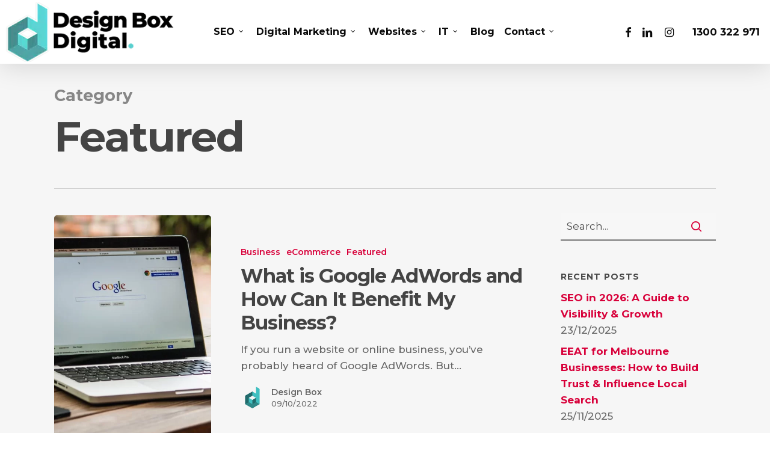

--- FILE ---
content_type: text/html; charset=utf-8
request_url: https://www.google.com/recaptcha/api2/anchor?ar=1&k=6LfWyawmAAAAAFoKqjvD6O9z7oGYW_wGHwpFheDM&co=aHR0cHM6Ly93d3cuZGVzaWduYm94LmNvbS5hdTo0NDM.&hl=en&v=PoyoqOPhxBO7pBk68S4YbpHZ&size=invisible&anchor-ms=20000&execute-ms=30000&cb=2hzrz53q9jfa
body_size: 49961
content:
<!DOCTYPE HTML><html dir="ltr" lang="en"><head><meta http-equiv="Content-Type" content="text/html; charset=UTF-8">
<meta http-equiv="X-UA-Compatible" content="IE=edge">
<title>reCAPTCHA</title>
<style type="text/css">
/* cyrillic-ext */
@font-face {
  font-family: 'Roboto';
  font-style: normal;
  font-weight: 400;
  font-stretch: 100%;
  src: url(//fonts.gstatic.com/s/roboto/v48/KFO7CnqEu92Fr1ME7kSn66aGLdTylUAMa3GUBHMdazTgWw.woff2) format('woff2');
  unicode-range: U+0460-052F, U+1C80-1C8A, U+20B4, U+2DE0-2DFF, U+A640-A69F, U+FE2E-FE2F;
}
/* cyrillic */
@font-face {
  font-family: 'Roboto';
  font-style: normal;
  font-weight: 400;
  font-stretch: 100%;
  src: url(//fonts.gstatic.com/s/roboto/v48/KFO7CnqEu92Fr1ME7kSn66aGLdTylUAMa3iUBHMdazTgWw.woff2) format('woff2');
  unicode-range: U+0301, U+0400-045F, U+0490-0491, U+04B0-04B1, U+2116;
}
/* greek-ext */
@font-face {
  font-family: 'Roboto';
  font-style: normal;
  font-weight: 400;
  font-stretch: 100%;
  src: url(//fonts.gstatic.com/s/roboto/v48/KFO7CnqEu92Fr1ME7kSn66aGLdTylUAMa3CUBHMdazTgWw.woff2) format('woff2');
  unicode-range: U+1F00-1FFF;
}
/* greek */
@font-face {
  font-family: 'Roboto';
  font-style: normal;
  font-weight: 400;
  font-stretch: 100%;
  src: url(//fonts.gstatic.com/s/roboto/v48/KFO7CnqEu92Fr1ME7kSn66aGLdTylUAMa3-UBHMdazTgWw.woff2) format('woff2');
  unicode-range: U+0370-0377, U+037A-037F, U+0384-038A, U+038C, U+038E-03A1, U+03A3-03FF;
}
/* math */
@font-face {
  font-family: 'Roboto';
  font-style: normal;
  font-weight: 400;
  font-stretch: 100%;
  src: url(//fonts.gstatic.com/s/roboto/v48/KFO7CnqEu92Fr1ME7kSn66aGLdTylUAMawCUBHMdazTgWw.woff2) format('woff2');
  unicode-range: U+0302-0303, U+0305, U+0307-0308, U+0310, U+0312, U+0315, U+031A, U+0326-0327, U+032C, U+032F-0330, U+0332-0333, U+0338, U+033A, U+0346, U+034D, U+0391-03A1, U+03A3-03A9, U+03B1-03C9, U+03D1, U+03D5-03D6, U+03F0-03F1, U+03F4-03F5, U+2016-2017, U+2034-2038, U+203C, U+2040, U+2043, U+2047, U+2050, U+2057, U+205F, U+2070-2071, U+2074-208E, U+2090-209C, U+20D0-20DC, U+20E1, U+20E5-20EF, U+2100-2112, U+2114-2115, U+2117-2121, U+2123-214F, U+2190, U+2192, U+2194-21AE, U+21B0-21E5, U+21F1-21F2, U+21F4-2211, U+2213-2214, U+2216-22FF, U+2308-230B, U+2310, U+2319, U+231C-2321, U+2336-237A, U+237C, U+2395, U+239B-23B7, U+23D0, U+23DC-23E1, U+2474-2475, U+25AF, U+25B3, U+25B7, U+25BD, U+25C1, U+25CA, U+25CC, U+25FB, U+266D-266F, U+27C0-27FF, U+2900-2AFF, U+2B0E-2B11, U+2B30-2B4C, U+2BFE, U+3030, U+FF5B, U+FF5D, U+1D400-1D7FF, U+1EE00-1EEFF;
}
/* symbols */
@font-face {
  font-family: 'Roboto';
  font-style: normal;
  font-weight: 400;
  font-stretch: 100%;
  src: url(//fonts.gstatic.com/s/roboto/v48/KFO7CnqEu92Fr1ME7kSn66aGLdTylUAMaxKUBHMdazTgWw.woff2) format('woff2');
  unicode-range: U+0001-000C, U+000E-001F, U+007F-009F, U+20DD-20E0, U+20E2-20E4, U+2150-218F, U+2190, U+2192, U+2194-2199, U+21AF, U+21E6-21F0, U+21F3, U+2218-2219, U+2299, U+22C4-22C6, U+2300-243F, U+2440-244A, U+2460-24FF, U+25A0-27BF, U+2800-28FF, U+2921-2922, U+2981, U+29BF, U+29EB, U+2B00-2BFF, U+4DC0-4DFF, U+FFF9-FFFB, U+10140-1018E, U+10190-1019C, U+101A0, U+101D0-101FD, U+102E0-102FB, U+10E60-10E7E, U+1D2C0-1D2D3, U+1D2E0-1D37F, U+1F000-1F0FF, U+1F100-1F1AD, U+1F1E6-1F1FF, U+1F30D-1F30F, U+1F315, U+1F31C, U+1F31E, U+1F320-1F32C, U+1F336, U+1F378, U+1F37D, U+1F382, U+1F393-1F39F, U+1F3A7-1F3A8, U+1F3AC-1F3AF, U+1F3C2, U+1F3C4-1F3C6, U+1F3CA-1F3CE, U+1F3D4-1F3E0, U+1F3ED, U+1F3F1-1F3F3, U+1F3F5-1F3F7, U+1F408, U+1F415, U+1F41F, U+1F426, U+1F43F, U+1F441-1F442, U+1F444, U+1F446-1F449, U+1F44C-1F44E, U+1F453, U+1F46A, U+1F47D, U+1F4A3, U+1F4B0, U+1F4B3, U+1F4B9, U+1F4BB, U+1F4BF, U+1F4C8-1F4CB, U+1F4D6, U+1F4DA, U+1F4DF, U+1F4E3-1F4E6, U+1F4EA-1F4ED, U+1F4F7, U+1F4F9-1F4FB, U+1F4FD-1F4FE, U+1F503, U+1F507-1F50B, U+1F50D, U+1F512-1F513, U+1F53E-1F54A, U+1F54F-1F5FA, U+1F610, U+1F650-1F67F, U+1F687, U+1F68D, U+1F691, U+1F694, U+1F698, U+1F6AD, U+1F6B2, U+1F6B9-1F6BA, U+1F6BC, U+1F6C6-1F6CF, U+1F6D3-1F6D7, U+1F6E0-1F6EA, U+1F6F0-1F6F3, U+1F6F7-1F6FC, U+1F700-1F7FF, U+1F800-1F80B, U+1F810-1F847, U+1F850-1F859, U+1F860-1F887, U+1F890-1F8AD, U+1F8B0-1F8BB, U+1F8C0-1F8C1, U+1F900-1F90B, U+1F93B, U+1F946, U+1F984, U+1F996, U+1F9E9, U+1FA00-1FA6F, U+1FA70-1FA7C, U+1FA80-1FA89, U+1FA8F-1FAC6, U+1FACE-1FADC, U+1FADF-1FAE9, U+1FAF0-1FAF8, U+1FB00-1FBFF;
}
/* vietnamese */
@font-face {
  font-family: 'Roboto';
  font-style: normal;
  font-weight: 400;
  font-stretch: 100%;
  src: url(//fonts.gstatic.com/s/roboto/v48/KFO7CnqEu92Fr1ME7kSn66aGLdTylUAMa3OUBHMdazTgWw.woff2) format('woff2');
  unicode-range: U+0102-0103, U+0110-0111, U+0128-0129, U+0168-0169, U+01A0-01A1, U+01AF-01B0, U+0300-0301, U+0303-0304, U+0308-0309, U+0323, U+0329, U+1EA0-1EF9, U+20AB;
}
/* latin-ext */
@font-face {
  font-family: 'Roboto';
  font-style: normal;
  font-weight: 400;
  font-stretch: 100%;
  src: url(//fonts.gstatic.com/s/roboto/v48/KFO7CnqEu92Fr1ME7kSn66aGLdTylUAMa3KUBHMdazTgWw.woff2) format('woff2');
  unicode-range: U+0100-02BA, U+02BD-02C5, U+02C7-02CC, U+02CE-02D7, U+02DD-02FF, U+0304, U+0308, U+0329, U+1D00-1DBF, U+1E00-1E9F, U+1EF2-1EFF, U+2020, U+20A0-20AB, U+20AD-20C0, U+2113, U+2C60-2C7F, U+A720-A7FF;
}
/* latin */
@font-face {
  font-family: 'Roboto';
  font-style: normal;
  font-weight: 400;
  font-stretch: 100%;
  src: url(//fonts.gstatic.com/s/roboto/v48/KFO7CnqEu92Fr1ME7kSn66aGLdTylUAMa3yUBHMdazQ.woff2) format('woff2');
  unicode-range: U+0000-00FF, U+0131, U+0152-0153, U+02BB-02BC, U+02C6, U+02DA, U+02DC, U+0304, U+0308, U+0329, U+2000-206F, U+20AC, U+2122, U+2191, U+2193, U+2212, U+2215, U+FEFF, U+FFFD;
}
/* cyrillic-ext */
@font-face {
  font-family: 'Roboto';
  font-style: normal;
  font-weight: 500;
  font-stretch: 100%;
  src: url(//fonts.gstatic.com/s/roboto/v48/KFO7CnqEu92Fr1ME7kSn66aGLdTylUAMa3GUBHMdazTgWw.woff2) format('woff2');
  unicode-range: U+0460-052F, U+1C80-1C8A, U+20B4, U+2DE0-2DFF, U+A640-A69F, U+FE2E-FE2F;
}
/* cyrillic */
@font-face {
  font-family: 'Roboto';
  font-style: normal;
  font-weight: 500;
  font-stretch: 100%;
  src: url(//fonts.gstatic.com/s/roboto/v48/KFO7CnqEu92Fr1ME7kSn66aGLdTylUAMa3iUBHMdazTgWw.woff2) format('woff2');
  unicode-range: U+0301, U+0400-045F, U+0490-0491, U+04B0-04B1, U+2116;
}
/* greek-ext */
@font-face {
  font-family: 'Roboto';
  font-style: normal;
  font-weight: 500;
  font-stretch: 100%;
  src: url(//fonts.gstatic.com/s/roboto/v48/KFO7CnqEu92Fr1ME7kSn66aGLdTylUAMa3CUBHMdazTgWw.woff2) format('woff2');
  unicode-range: U+1F00-1FFF;
}
/* greek */
@font-face {
  font-family: 'Roboto';
  font-style: normal;
  font-weight: 500;
  font-stretch: 100%;
  src: url(//fonts.gstatic.com/s/roboto/v48/KFO7CnqEu92Fr1ME7kSn66aGLdTylUAMa3-UBHMdazTgWw.woff2) format('woff2');
  unicode-range: U+0370-0377, U+037A-037F, U+0384-038A, U+038C, U+038E-03A1, U+03A3-03FF;
}
/* math */
@font-face {
  font-family: 'Roboto';
  font-style: normal;
  font-weight: 500;
  font-stretch: 100%;
  src: url(//fonts.gstatic.com/s/roboto/v48/KFO7CnqEu92Fr1ME7kSn66aGLdTylUAMawCUBHMdazTgWw.woff2) format('woff2');
  unicode-range: U+0302-0303, U+0305, U+0307-0308, U+0310, U+0312, U+0315, U+031A, U+0326-0327, U+032C, U+032F-0330, U+0332-0333, U+0338, U+033A, U+0346, U+034D, U+0391-03A1, U+03A3-03A9, U+03B1-03C9, U+03D1, U+03D5-03D6, U+03F0-03F1, U+03F4-03F5, U+2016-2017, U+2034-2038, U+203C, U+2040, U+2043, U+2047, U+2050, U+2057, U+205F, U+2070-2071, U+2074-208E, U+2090-209C, U+20D0-20DC, U+20E1, U+20E5-20EF, U+2100-2112, U+2114-2115, U+2117-2121, U+2123-214F, U+2190, U+2192, U+2194-21AE, U+21B0-21E5, U+21F1-21F2, U+21F4-2211, U+2213-2214, U+2216-22FF, U+2308-230B, U+2310, U+2319, U+231C-2321, U+2336-237A, U+237C, U+2395, U+239B-23B7, U+23D0, U+23DC-23E1, U+2474-2475, U+25AF, U+25B3, U+25B7, U+25BD, U+25C1, U+25CA, U+25CC, U+25FB, U+266D-266F, U+27C0-27FF, U+2900-2AFF, U+2B0E-2B11, U+2B30-2B4C, U+2BFE, U+3030, U+FF5B, U+FF5D, U+1D400-1D7FF, U+1EE00-1EEFF;
}
/* symbols */
@font-face {
  font-family: 'Roboto';
  font-style: normal;
  font-weight: 500;
  font-stretch: 100%;
  src: url(//fonts.gstatic.com/s/roboto/v48/KFO7CnqEu92Fr1ME7kSn66aGLdTylUAMaxKUBHMdazTgWw.woff2) format('woff2');
  unicode-range: U+0001-000C, U+000E-001F, U+007F-009F, U+20DD-20E0, U+20E2-20E4, U+2150-218F, U+2190, U+2192, U+2194-2199, U+21AF, U+21E6-21F0, U+21F3, U+2218-2219, U+2299, U+22C4-22C6, U+2300-243F, U+2440-244A, U+2460-24FF, U+25A0-27BF, U+2800-28FF, U+2921-2922, U+2981, U+29BF, U+29EB, U+2B00-2BFF, U+4DC0-4DFF, U+FFF9-FFFB, U+10140-1018E, U+10190-1019C, U+101A0, U+101D0-101FD, U+102E0-102FB, U+10E60-10E7E, U+1D2C0-1D2D3, U+1D2E0-1D37F, U+1F000-1F0FF, U+1F100-1F1AD, U+1F1E6-1F1FF, U+1F30D-1F30F, U+1F315, U+1F31C, U+1F31E, U+1F320-1F32C, U+1F336, U+1F378, U+1F37D, U+1F382, U+1F393-1F39F, U+1F3A7-1F3A8, U+1F3AC-1F3AF, U+1F3C2, U+1F3C4-1F3C6, U+1F3CA-1F3CE, U+1F3D4-1F3E0, U+1F3ED, U+1F3F1-1F3F3, U+1F3F5-1F3F7, U+1F408, U+1F415, U+1F41F, U+1F426, U+1F43F, U+1F441-1F442, U+1F444, U+1F446-1F449, U+1F44C-1F44E, U+1F453, U+1F46A, U+1F47D, U+1F4A3, U+1F4B0, U+1F4B3, U+1F4B9, U+1F4BB, U+1F4BF, U+1F4C8-1F4CB, U+1F4D6, U+1F4DA, U+1F4DF, U+1F4E3-1F4E6, U+1F4EA-1F4ED, U+1F4F7, U+1F4F9-1F4FB, U+1F4FD-1F4FE, U+1F503, U+1F507-1F50B, U+1F50D, U+1F512-1F513, U+1F53E-1F54A, U+1F54F-1F5FA, U+1F610, U+1F650-1F67F, U+1F687, U+1F68D, U+1F691, U+1F694, U+1F698, U+1F6AD, U+1F6B2, U+1F6B9-1F6BA, U+1F6BC, U+1F6C6-1F6CF, U+1F6D3-1F6D7, U+1F6E0-1F6EA, U+1F6F0-1F6F3, U+1F6F7-1F6FC, U+1F700-1F7FF, U+1F800-1F80B, U+1F810-1F847, U+1F850-1F859, U+1F860-1F887, U+1F890-1F8AD, U+1F8B0-1F8BB, U+1F8C0-1F8C1, U+1F900-1F90B, U+1F93B, U+1F946, U+1F984, U+1F996, U+1F9E9, U+1FA00-1FA6F, U+1FA70-1FA7C, U+1FA80-1FA89, U+1FA8F-1FAC6, U+1FACE-1FADC, U+1FADF-1FAE9, U+1FAF0-1FAF8, U+1FB00-1FBFF;
}
/* vietnamese */
@font-face {
  font-family: 'Roboto';
  font-style: normal;
  font-weight: 500;
  font-stretch: 100%;
  src: url(//fonts.gstatic.com/s/roboto/v48/KFO7CnqEu92Fr1ME7kSn66aGLdTylUAMa3OUBHMdazTgWw.woff2) format('woff2');
  unicode-range: U+0102-0103, U+0110-0111, U+0128-0129, U+0168-0169, U+01A0-01A1, U+01AF-01B0, U+0300-0301, U+0303-0304, U+0308-0309, U+0323, U+0329, U+1EA0-1EF9, U+20AB;
}
/* latin-ext */
@font-face {
  font-family: 'Roboto';
  font-style: normal;
  font-weight: 500;
  font-stretch: 100%;
  src: url(//fonts.gstatic.com/s/roboto/v48/KFO7CnqEu92Fr1ME7kSn66aGLdTylUAMa3KUBHMdazTgWw.woff2) format('woff2');
  unicode-range: U+0100-02BA, U+02BD-02C5, U+02C7-02CC, U+02CE-02D7, U+02DD-02FF, U+0304, U+0308, U+0329, U+1D00-1DBF, U+1E00-1E9F, U+1EF2-1EFF, U+2020, U+20A0-20AB, U+20AD-20C0, U+2113, U+2C60-2C7F, U+A720-A7FF;
}
/* latin */
@font-face {
  font-family: 'Roboto';
  font-style: normal;
  font-weight: 500;
  font-stretch: 100%;
  src: url(//fonts.gstatic.com/s/roboto/v48/KFO7CnqEu92Fr1ME7kSn66aGLdTylUAMa3yUBHMdazQ.woff2) format('woff2');
  unicode-range: U+0000-00FF, U+0131, U+0152-0153, U+02BB-02BC, U+02C6, U+02DA, U+02DC, U+0304, U+0308, U+0329, U+2000-206F, U+20AC, U+2122, U+2191, U+2193, U+2212, U+2215, U+FEFF, U+FFFD;
}
/* cyrillic-ext */
@font-face {
  font-family: 'Roboto';
  font-style: normal;
  font-weight: 900;
  font-stretch: 100%;
  src: url(//fonts.gstatic.com/s/roboto/v48/KFO7CnqEu92Fr1ME7kSn66aGLdTylUAMa3GUBHMdazTgWw.woff2) format('woff2');
  unicode-range: U+0460-052F, U+1C80-1C8A, U+20B4, U+2DE0-2DFF, U+A640-A69F, U+FE2E-FE2F;
}
/* cyrillic */
@font-face {
  font-family: 'Roboto';
  font-style: normal;
  font-weight: 900;
  font-stretch: 100%;
  src: url(//fonts.gstatic.com/s/roboto/v48/KFO7CnqEu92Fr1ME7kSn66aGLdTylUAMa3iUBHMdazTgWw.woff2) format('woff2');
  unicode-range: U+0301, U+0400-045F, U+0490-0491, U+04B0-04B1, U+2116;
}
/* greek-ext */
@font-face {
  font-family: 'Roboto';
  font-style: normal;
  font-weight: 900;
  font-stretch: 100%;
  src: url(//fonts.gstatic.com/s/roboto/v48/KFO7CnqEu92Fr1ME7kSn66aGLdTylUAMa3CUBHMdazTgWw.woff2) format('woff2');
  unicode-range: U+1F00-1FFF;
}
/* greek */
@font-face {
  font-family: 'Roboto';
  font-style: normal;
  font-weight: 900;
  font-stretch: 100%;
  src: url(//fonts.gstatic.com/s/roboto/v48/KFO7CnqEu92Fr1ME7kSn66aGLdTylUAMa3-UBHMdazTgWw.woff2) format('woff2');
  unicode-range: U+0370-0377, U+037A-037F, U+0384-038A, U+038C, U+038E-03A1, U+03A3-03FF;
}
/* math */
@font-face {
  font-family: 'Roboto';
  font-style: normal;
  font-weight: 900;
  font-stretch: 100%;
  src: url(//fonts.gstatic.com/s/roboto/v48/KFO7CnqEu92Fr1ME7kSn66aGLdTylUAMawCUBHMdazTgWw.woff2) format('woff2');
  unicode-range: U+0302-0303, U+0305, U+0307-0308, U+0310, U+0312, U+0315, U+031A, U+0326-0327, U+032C, U+032F-0330, U+0332-0333, U+0338, U+033A, U+0346, U+034D, U+0391-03A1, U+03A3-03A9, U+03B1-03C9, U+03D1, U+03D5-03D6, U+03F0-03F1, U+03F4-03F5, U+2016-2017, U+2034-2038, U+203C, U+2040, U+2043, U+2047, U+2050, U+2057, U+205F, U+2070-2071, U+2074-208E, U+2090-209C, U+20D0-20DC, U+20E1, U+20E5-20EF, U+2100-2112, U+2114-2115, U+2117-2121, U+2123-214F, U+2190, U+2192, U+2194-21AE, U+21B0-21E5, U+21F1-21F2, U+21F4-2211, U+2213-2214, U+2216-22FF, U+2308-230B, U+2310, U+2319, U+231C-2321, U+2336-237A, U+237C, U+2395, U+239B-23B7, U+23D0, U+23DC-23E1, U+2474-2475, U+25AF, U+25B3, U+25B7, U+25BD, U+25C1, U+25CA, U+25CC, U+25FB, U+266D-266F, U+27C0-27FF, U+2900-2AFF, U+2B0E-2B11, U+2B30-2B4C, U+2BFE, U+3030, U+FF5B, U+FF5D, U+1D400-1D7FF, U+1EE00-1EEFF;
}
/* symbols */
@font-face {
  font-family: 'Roboto';
  font-style: normal;
  font-weight: 900;
  font-stretch: 100%;
  src: url(//fonts.gstatic.com/s/roboto/v48/KFO7CnqEu92Fr1ME7kSn66aGLdTylUAMaxKUBHMdazTgWw.woff2) format('woff2');
  unicode-range: U+0001-000C, U+000E-001F, U+007F-009F, U+20DD-20E0, U+20E2-20E4, U+2150-218F, U+2190, U+2192, U+2194-2199, U+21AF, U+21E6-21F0, U+21F3, U+2218-2219, U+2299, U+22C4-22C6, U+2300-243F, U+2440-244A, U+2460-24FF, U+25A0-27BF, U+2800-28FF, U+2921-2922, U+2981, U+29BF, U+29EB, U+2B00-2BFF, U+4DC0-4DFF, U+FFF9-FFFB, U+10140-1018E, U+10190-1019C, U+101A0, U+101D0-101FD, U+102E0-102FB, U+10E60-10E7E, U+1D2C0-1D2D3, U+1D2E0-1D37F, U+1F000-1F0FF, U+1F100-1F1AD, U+1F1E6-1F1FF, U+1F30D-1F30F, U+1F315, U+1F31C, U+1F31E, U+1F320-1F32C, U+1F336, U+1F378, U+1F37D, U+1F382, U+1F393-1F39F, U+1F3A7-1F3A8, U+1F3AC-1F3AF, U+1F3C2, U+1F3C4-1F3C6, U+1F3CA-1F3CE, U+1F3D4-1F3E0, U+1F3ED, U+1F3F1-1F3F3, U+1F3F5-1F3F7, U+1F408, U+1F415, U+1F41F, U+1F426, U+1F43F, U+1F441-1F442, U+1F444, U+1F446-1F449, U+1F44C-1F44E, U+1F453, U+1F46A, U+1F47D, U+1F4A3, U+1F4B0, U+1F4B3, U+1F4B9, U+1F4BB, U+1F4BF, U+1F4C8-1F4CB, U+1F4D6, U+1F4DA, U+1F4DF, U+1F4E3-1F4E6, U+1F4EA-1F4ED, U+1F4F7, U+1F4F9-1F4FB, U+1F4FD-1F4FE, U+1F503, U+1F507-1F50B, U+1F50D, U+1F512-1F513, U+1F53E-1F54A, U+1F54F-1F5FA, U+1F610, U+1F650-1F67F, U+1F687, U+1F68D, U+1F691, U+1F694, U+1F698, U+1F6AD, U+1F6B2, U+1F6B9-1F6BA, U+1F6BC, U+1F6C6-1F6CF, U+1F6D3-1F6D7, U+1F6E0-1F6EA, U+1F6F0-1F6F3, U+1F6F7-1F6FC, U+1F700-1F7FF, U+1F800-1F80B, U+1F810-1F847, U+1F850-1F859, U+1F860-1F887, U+1F890-1F8AD, U+1F8B0-1F8BB, U+1F8C0-1F8C1, U+1F900-1F90B, U+1F93B, U+1F946, U+1F984, U+1F996, U+1F9E9, U+1FA00-1FA6F, U+1FA70-1FA7C, U+1FA80-1FA89, U+1FA8F-1FAC6, U+1FACE-1FADC, U+1FADF-1FAE9, U+1FAF0-1FAF8, U+1FB00-1FBFF;
}
/* vietnamese */
@font-face {
  font-family: 'Roboto';
  font-style: normal;
  font-weight: 900;
  font-stretch: 100%;
  src: url(//fonts.gstatic.com/s/roboto/v48/KFO7CnqEu92Fr1ME7kSn66aGLdTylUAMa3OUBHMdazTgWw.woff2) format('woff2');
  unicode-range: U+0102-0103, U+0110-0111, U+0128-0129, U+0168-0169, U+01A0-01A1, U+01AF-01B0, U+0300-0301, U+0303-0304, U+0308-0309, U+0323, U+0329, U+1EA0-1EF9, U+20AB;
}
/* latin-ext */
@font-face {
  font-family: 'Roboto';
  font-style: normal;
  font-weight: 900;
  font-stretch: 100%;
  src: url(//fonts.gstatic.com/s/roboto/v48/KFO7CnqEu92Fr1ME7kSn66aGLdTylUAMa3KUBHMdazTgWw.woff2) format('woff2');
  unicode-range: U+0100-02BA, U+02BD-02C5, U+02C7-02CC, U+02CE-02D7, U+02DD-02FF, U+0304, U+0308, U+0329, U+1D00-1DBF, U+1E00-1E9F, U+1EF2-1EFF, U+2020, U+20A0-20AB, U+20AD-20C0, U+2113, U+2C60-2C7F, U+A720-A7FF;
}
/* latin */
@font-face {
  font-family: 'Roboto';
  font-style: normal;
  font-weight: 900;
  font-stretch: 100%;
  src: url(//fonts.gstatic.com/s/roboto/v48/KFO7CnqEu92Fr1ME7kSn66aGLdTylUAMa3yUBHMdazQ.woff2) format('woff2');
  unicode-range: U+0000-00FF, U+0131, U+0152-0153, U+02BB-02BC, U+02C6, U+02DA, U+02DC, U+0304, U+0308, U+0329, U+2000-206F, U+20AC, U+2122, U+2191, U+2193, U+2212, U+2215, U+FEFF, U+FFFD;
}

</style>
<link rel="stylesheet" type="text/css" href="https://www.gstatic.com/recaptcha/releases/PoyoqOPhxBO7pBk68S4YbpHZ/styles__ltr.css">
<script nonce="7bcd2hZoFXHlqhP0sTqwlg" type="text/javascript">window['__recaptcha_api'] = 'https://www.google.com/recaptcha/api2/';</script>
<script type="text/javascript" src="https://www.gstatic.com/recaptcha/releases/PoyoqOPhxBO7pBk68S4YbpHZ/recaptcha__en.js" nonce="7bcd2hZoFXHlqhP0sTqwlg">
      
    </script></head>
<body><div id="rc-anchor-alert" class="rc-anchor-alert"></div>
<input type="hidden" id="recaptcha-token" value="[base64]">
<script type="text/javascript" nonce="7bcd2hZoFXHlqhP0sTqwlg">
      recaptcha.anchor.Main.init("[\x22ainput\x22,[\x22bgdata\x22,\x22\x22,\[base64]/[base64]/[base64]/ZyhXLGgpOnEoW04sMjEsbF0sVywwKSxoKSxmYWxzZSxmYWxzZSl9Y2F0Y2goayl7RygzNTgsVyk/[base64]/[base64]/[base64]/[base64]/[base64]/[base64]/[base64]/bmV3IEJbT10oRFswXSk6dz09Mj9uZXcgQltPXShEWzBdLERbMV0pOnc9PTM/bmV3IEJbT10oRFswXSxEWzFdLERbMl0pOnc9PTQ/[base64]/[base64]/[base64]/[base64]/[base64]\\u003d\x22,\[base64]\\u003d\x22,\x22IGTCvsKzwp0Gwq8Me8K/[base64]/UsOOYMKSFwDDm8OAwr/CvVhbO8KFSFInwr3DmsK/D8KhZsKKwrZKwrLCuhI0wrc3S3/DvG84w683E2vCmcOhZApUeFbDvcOwUi7CpxHDvRBcTBJewpnDgX3DjU9DwrPDliIMwo0Mwpo2GsOgw7tdE0LDrMKDw71wJiotPMO/[base64]/wpfCtBPCpVzDs8OXeyspO8KmAcO4wrN/MsOkw4nCkjTDmCvCmC7CiWBewoVkYE1sw6zCosKZdBLDmsOEw7bCsWVzwokow7XDhBHCrcK3McKBwqLDlcKRw4DCn1vDpcO3wrFQM07Dn8KOwrfDiDx0w5JXKRfDvjliVMOkw5LDgGZMw7p6KlHDp8KteXJgY1gWw43CtMOkYV7DrSVXwq0uw4PCk8OdTcK/LsKEw69lw6tQOcKGwqTCrcKqRBzCkl3DkyU2wqbCqBRKGcKCSDxaGXZQwovCt8KrOWRiYA/CpMKUwrRNw5rCvsOjYcOZTsKqw5TCgg99K1fDiiYKwq4Aw4zDjsOmZB5hwrzCkWNxw6jClsOKD8OlSsKVRApMw5rDkzrCrmPConFAScKqw6BneTEbwrlCfibCrR0KesK8wpbCrxFiw43CgDfCpcOXwqjDiBfDrcK3MMKuw6XCoyPDsMOEwozCnErCrz9Qwqg/wocaB1XCo8Oxw5jDqsOzXsOUNDHCnMOnTSQ6w6kqXjvDtyvCgVkuOMO6Z1DDvELCs8K1wpPChsKXVFIjwrzDjcKiwpwZw6gZw6nDpDDCgsK8w4Rcw7F9w6FJwohuMMKRF1TDtsOcwobDpsOIGcKDw6DDr0wcbMOoeEvDv3FYScKZKMOfw4JEUEJFwpc5wrnCgcO6Tl/DosKCOMOwOMOYw5TCpAMocsKdwo9BL1vCqz/CiB7DksKFwq58P0rDo8KIwqPDtjFhW8O8w5vDuMKhSFXDm8OBwogzMW54wrlMwr/CncO6GMOgw77CtMKFw79Fw5drwrUyw7rDscKzFMOqSWLCucKHaG8TFV7CsBpZb3bCiMOSY8O5wo4mw71QwotQw6PCpcK3wpA6w4/CmsKPw7pdw4XDjMOzwr4lH8OhCcOkQMOSUHNAPSzCvsObG8Kkw6XDi8KZw5DChH8fwpzCs0M/FWHCp2fDuk/Dq8OvbCbCvsKjCSM0w5HCq8KBwppCecKMw5IAw6AowoFnMDhHRcKUwppvw5PCmlfDrcK/[base64]/CjMKhM28XwoR3XyBYwq93P8OYw4ZBTsO2w5HCg0lswpPCs8Ogw5lmJFR/aMKaTy1pw4J1a8OOworCjsKAw6VJwprDnzMzwp1YwocPMhsIJsO0MU/DuwzCucOIw5tTw6Zsw5Z8XXR/PcKCIQ3Cs8KeaMOrLFxuXDnDskpbwrHDqWJbCsKpw7B5wphnw54owpFue1p+IcO5UcOBw6Rdwqc5w5bDo8KmGsKXwpQdMzQNFcKZwp1CVVASLkMbwp7DpMKOTcK2NcKaTwjCl3/CnsOuXcOXBxxBwq7DsMOzRMOlwqppPcKAAHDCj8Kdw7jCgzbDpi99w6fDksOWw7InZWA2MMKXKC7CkwPCkUQewo/CkMOmw5bDuyXDiC5FBUVISMOSw68iAcOiw7Bcwp9xCsKPwpfClcOcw5Quw6/CmARKEBrCpcO6wp9MU8KnwqXDicKNw6nCuwcxwolgXyQ6TlY9w4UwwrFHw4xUGsKrC8OAw4TDhUFbDcOMw4PDs8ObEEZvw6/CknzDimPDmTHCt8K1eyB+F8O7YsOWw6xAw5TClnDCp8OGw7rCvsOAw7s2UVJCScOxUAvCg8OFBAIfw5cwwoPDicO1w53Cl8OXwrvCuR9Gw4PCl8KVwql2wrzDqgdwwpDDhsKlw6JDwr0oI8KvDMOgw6HDgGhqYwVdwqjDsMKQwrXCkG/DlnnDtw7CtlPCuDrDqn89wpUJcxTCrcKrw6LChMKMwopKJx/Cq8K4w6rDvWpxKsKgw5LClwZywoVmCQMkwqg0BkPDoEUfw58gDEhTwq3ClX4zwp54P8KaXSHDi2bCscOdw5vDlsKpSMKfwr4WwoTCkMKEwpppLcOfwp7CiMK7CsKYQzHDqMOKHz3DkWBxEcKmwr3Co8OuYsKjTMKWwr/CrU/DhRTDgCfCiyvCtcOiH2olw5pqw4LDgsKyCWDDjEfCvx0pw6nCssKYGsKJwr0xw5lFwqDCsMO+csK/KWzCnMK+w5DDsTzCi0fDn8KXw75YK8ODTX4/RMKYJMKoNsKZC0YYJMK+wrA6MkvClMOaHcOlw4sOwpwccFVQw7tBw5DDv8KIasKHwrAJw6jDocKFwoHDlkoKV8Kqw63DkUjDgMOvw7U6wqlTwqjCv8O7w7LCqzZEw7JPwqVWw6DChEbCgndIZCZTF8Kiw74Cb8K4wq/[base64]/w7vCmE/Cmm7DlcKFw63DvnFdw5PDvUZTJsOYwq7DjjTCnmdTwpfCikMLwqbCkcKeTcKca8KTw63CpnJaTwrDiHlzwrpEOyHCgxIcwo/CisKkJkcewpxZwp4iwrkyw55sKcO4dsOgwoFZwpsob2vDkH0HP8ONworCrCx8wpYpwr3DvMOvGcKDN8OKBgYmwoInw4rCpcOCZ8K/CnpvAMOkQzzCsHfCrTzDrsO1c8KHw7AFFcKMwo/[base64]/DicOnESjCqC5eJUt+YMKuXVDCm8OCwop0wqAbw75OIsKnwr/[base64]/CihTDvMOow7BAZ1FJwpxfwpFaw6PDpznCscO2w4A0wrUJw5DDlWpSEGnDhADClzFkJSEASMOswoJ4ScOywprCu8KoUsOSwqvCjcKwOTBSJAXDoMOfw4xCSzbDvF8yBC4oRsOTEX3CtsOxwqs0GWQZYT/CucK7K8KIAMK+wq/DncOmC3vDtnXDkD0Jw7bCm8O+LTrCtAIMOm/Doyxyw7IGN8K9WRjDsADDj8OKV30/IlnCmh44w5AHcXwuwpd4wqg7dE7DoMOZwrHCv1oJR8KrGcKXZsOuS0A+C8KLMcKOwrIMw4/[base64]/Cv2zDt8K3O8KDw6LCtcO6wqLCtHPCmlVvc2zCsXYjw4IwwqLCvAnDlsOmwovDmzgHLsKKw5rDlMKhC8O6wqY8wovDu8ORw7bClMOawq/DgMOxNAN7QD0dw6pOKcOnDMKPWhADbwRRw7rDscKMwrs5wpLDqCwRwrkkwrvCmAPCiQomwq3DlhPCpsKEVDFFIgvDosKrXMOWw7cLKcKLw7PCpB3CpMO0CcOtMGLDihEpw4jCsTnCtGULVcOMw7LDqgPDoMKvF8KEai9EccOewrsZKgjDmj/Cs3E3GcOPHcO8w4rCuiLDucOJQT3DrSPDk2gQQsKrwpnCtS3CgTHCqlrDjk/DlVPCkCRrJxnCgcK+R8OdwoPCn8OIZQsxwo3DuMOhwoQ/ShY5LsKuwq1mJcOdw5Vsw7zCgsKZHX9cwpDCkBwow7XDt19zwo0pw59/dW7Ct8Opw4nCssOPcQ3CvX3CkcKdOMOUwqZfXnPDpQ3DoQwjHcOhwrl4FcOWPgjCmQHDkjtFwqlEIwnCl8OzwrItwo3Ds2/DrEBgMQhcNcOqWiQPw55oKsO+w6dywp1KdBdwwp8sw5vCmsOAO8O7wrfCiyfDtxgHemTCsMKdABtvw63CnwHCkcKRwqIHZCHDpsONb1DCqcOURW8PecOqasOWw7QVdXjDjMKhwq/DgSPDs8OsP8KoN8KDesOTVBEPMMKvwpHDt2oJwoIvNU/CtzLDtjbCrMOsN1caw6XDr8KfwrbDpMO/[base64]/UBEYXMKUw6DCgAZDQcKJdMKHEcOXMBbCtHDDu8Oxw5/[base64]/DqkFgw6PDgMOUwpbCuWoBOVDClsKiw489Fy1oYsOQHAQww4B9wqh6Rm3CucKgM8O1w7suw61Swplmw48Vwql0wrXCpVvDj1UeJsKTNhUwdsOvBsOgEz/Ctj4TcUhVPRwICcKtwohpw58cwr3Dn8OxOsK8EMO8w5nCp8OAc1PDhcKCw6bDiF0nwoF0wrzCg8K+NMKdDcObN1R3wqVzTsOREXVHwrnDtwHCq2VAwqhGGD3Dl8K/HWB+HjvDrcORwr8HO8KMwpXCqMOjw5rCiTsEQn/CuMK7wr/Cm3AvwpTDhsOHwqcowqnDkMOuwrjCi8KYVip0wpLCt17DnnJnwrnCocK/woAsMMK3w7NJL8KmwpcGdMKnw6LCpcOoXMOjAMO/w5nCoRnDp8KNwqp0fMOJa8OsZcO8wqfDvsOKNcKyNA7DmQc5wrpxw6DDv8O3EcO+A8O/GsOICFckfgPCuzrCr8KEGxJow7Jrw7vDsUpzGSfCnDRecMOgBcObw4/[base64]/[base64]/CmsOWK8KqwqZ2GcK6wrFgaxbDkH3Dg1/[base64]/CiMKTw5DDi33ClDsxAmEAPsOaw6BXZ8OEw4HCqsK8ZMK/P8KNwoAMw5jDh3fCq8KJSigMKAnDosKICsOGwrPDu8Kxag/CrBzDvl9Mw7/[base64]/CiipEBUw/HhTCrMO1woZlw6AEwqI+LsKpfsKswpXDulHDiB1Lw6wIDWXCucOXwrMZLh1HB8Kgwr0tVMOcZWRlw4U8wo1JBC3CpMKRw4LCtMOBLAJdwqLDtsKOwo3DuT3Dk27Dp2/ClMOlw7Vxw6UUw6HDhxbCqC9cwrYBUALDrsOpIwDDtsKHCD3CiMKXDcOBSE/DtsKmw4zDnnITBcKnw5DCpVFqw4Afw7zDpjcXw7w6cyVVU8Opwpxcw4Jnwqk+F0NRw5AYwqJucjkKFcOiw4/DmkBawppZcUpPXH3DncO0w45HZMOdCsOqIcOGesKjwqTCkygPw67ChcOREsKhw68cDsO7DAFwDxBqwqx7w6FcKsOZdEHCrllQIcOEwrHDlMKWw6UhBljDn8OaZXdgMsKMwpHCtsKOw6TDjsOZwojDscOGw7TCoF5LQcKZwo4pXRwKw4rDoivDj8O4w7/DtMOEYsOqwqrDr8KOwo3CrB5/w5kpbsOiwph4wrVhw7XDssOmEnbCjFXDgRdYwoYQJ8OPwonDgsK5fcOrwo3ClsK1w5h0O3DDoMK/wovCtsO1fXnDpFg3wq7DjjY+w7vDk27CpHd6e351XsKNDUFaB1fDvzvDrMKnwqbCoMKFElPDjRLCtQthDAjCnMOjwqpTw5F0w61HwqYucAPClXjDkMOVaMOdPsK7Uj0gwp/CmXkRw7PCk3rCuMKeFcOneB7Dk8O0wpjDq8Knwoghw4zCqMOMwpvCulRuwrdrP37CkMKfwpXClsODfRU2ZDgmwqooRsKvwrdbLcO1wrPDqsOwwp7DmsK3wp9nw5fDoMOyw4YwwrsawqDCpwpIfcKveUNIwoDDp8OEwp5kw4ofw5TDnCcDQ8KoBcO/[base64]/wrgvEcODwr58wpUPwpFzdMOWwobCqsOQw7VQLMKNP8OrNE/[base64]/CkcKZw68iecKiGFrDoAHDiUXCqcKVwonCgyrDo8K/JB1IVh/CuAnDoMO6CsKCYiPDpsKmBXJ2WsKLaAXCmsKVMsKGw6NjUD8Fw5HDv8K8wqbDnTo+wpnDoMORaMOiOcK8AyDDpGo0fjTDnzbDslrDiXANw69YYsOVw4N7UsOWKcKMWcKhwrZreyvDn8KLwpMKHMKBw58dwp/[base64]/CrsOuwoVOwpEAYcO9wqsLwrPCsjBkD8O3w7fDiAVGwofDn8O4FwlYw5Nbwr/[base64]/CkcO3NsKHY8O+w75Vw4JiV8OAI8KVOMOnw6PDpMKEw6fCgcOoJxjDiMOEw4Yuw4jDpRNFwqdQwq3Do09EwrjDum91wqDCrsKYP055RMKBwrczLVPDtH/DpMKrwockwq/DoVHDg8Krw740JA8zw4NYw5XCp8KxTMO4wpHDqsKhw7obw6PCjMO8wpk1LcOnwpgRw5DCoS8iPyUWw7bDvGJ6w5rCrcKjNMOjw41dDsKLbMK/wpkOwqPDi8K4wq3DkQbDjAbDqArDgw/Cg8OeUEnDqsOCw4RueXLDmT/[base64]/wo7Dqi/[base64]/WsKCwp7DhMOSwq9DTkMNwrPCscK1w7IWc8OZcMKawrJZYMKXwqxXw6fCnMOwVsO7w4/DhMOlJEXDgifDm8KAw7XCssKuYA9/M8O1fcOmwqp5wpU/EWYCIRxJwpjDk3jCgMKhQC/[base64]/[base64]/Dvj5reAJWUizDiMO/[base64]/CosKKw6nDlMO+NB7Cs2rCgxfCrCRPwq/[base64]/[base64]/CiV9hw5jCoAcIKcO7JAsWKcOaw7APwp9Sw6LCocOQN24lwrlzZMKKw64Hw5LDslrCpX7CuiUDwofCmg5Gw4ZKPnXCmHvDgMOQZMOtejYrWcKRWMOwKmjDpxLCpcKPYTPCrsOnwqLCjn46ZMObNsOewrUHJMOMwrXCkE4Cwp/DhMKdDXnDiE/CicKvw6bCjRjDtkp/XMOPOzDDr1rCn8O8w6ApOcKuVh0GZ8Kkw5DCmCrDosKDBcOUw4vCrcKBwoB6VzHCrVrDvCAFw5NAwprDjsOkw43CtsKyw4jDii1ce8KuXmQrRkTDimYEwpXDo3PCiGzChsOzwpRUwpoeLsK5J8O3QsKqw59fbijDpsKCwpJda8O+eTrDqcKvw7/[base64]/DtsOzw4fCt8Kew6zCl8KOw4nCuMO8wqHCnUIySGlpKMO/w4oVZG3CjD7DpTXCgsKeCMK9w5Ise8KNNcKlVcKOQkxEC8OuLn94bBrCtgPDmB9yC8OPw47DrsK0w4ZADW7DqF8gwobDtjjCtX5jwo7DtsKFIjrDrGrCkMOBdXTDmFnDrsOfFsKBGMKpw5/[base64]/Dj2fDnGQiw6d9f8KSQD3DmRUSd14qQsKAwpzCqU1bw4HDs8K4wo7CkQQEZwQEwr/CsErDgwYRPgocZcK3w50yTMOGw5zDmRsoPsOhwqXCjcKdMMOXXMOSw5tcdcONXiY4F8Kxw73CvcKJw7Jjw5sZHHbClX/CvMKVwrPCqcOXFTNDenpcG1LDq23CjDfDqjNZwovCuHzCuDXCrsKbw50Sw4UxDGNACMORw67DugYPwozCqSlBwrTCphcGw4MrwoFVw7QMwpLCicOAPMOKwqJYQVpXw5bDjyPCmsOsVTB3w5bCsRw/QMKjIDRjHDJebcORw7jDoMOVZsKWwqHCngTDmTHDvXUXw5fDrDrDizPCusKMdkU2wqPDlBbDjD7CkMKgSD4VI8K0w69tHEjDsMKyw7HDmMKMT8Kyw4MHXgBjfnfCjH/ChcOaG8OMamrDojF1asKqw480w4ogw7nCjsOTw4rDncKXG8O6PQzDl8Kdw4rCgF1vw6gvYsKkwqV0dMOLbA3Dln/[base64]/[base64]/DuGgiwp3CjRPDpsKewr9Rw5bDnMONUC7CucOsGS/DgHbCocKqESzCjcOPw57DsF4wwpZHwqJTHMK1UwkKUHYBw6d+w6bCqFshSsO8GcKdasOtw77CusOZNDvCh8OoccK5GcKuwqYnw6RvwoHCscO4w7Viwr3DhcKMwoYywpnDo1LCjjEbw4cRwo9Dw4/DhypFGsKow7bDtsK1b1YIcMKyw5Ukw67Cn2phw6TDvcOtwqHCg8KIwo7CvMKtMsKOwop+wrIQwohfw7XCkRYVw73Cox/Dq13DvRMLdMOfwpZYw7sDEMKdwpPDuMKCVxbCoz41SALCqsKFMsKSwrDDrDbCg1UVfcKHw5Vtw6NUK3dnw5PDnMKbTMOeSMKTwrN3wrfCunvDp8KIHRzDsyrCq8O4w4dPPB/DnEocwpIlw7dgLFnCtsK1w5NgKXDCv8KhSy7DsUMTwqbCvBfCgXXDjhgOwqHDoDbDghlyAHk0w7nCkyPDhcKidAg0a8OLGnjCuMOgw7LCthfCjsKse0tgw69EwrtoUg7Cin/DiMOXw4ANw6nDjjvCgwZfwpPDlwBfNmI/wqANwrHCs8K2w7UjwoQeR8O3LmY5IA97e3TCtMOywqASwosiw7fDmcOwa8OaVsKJDEfCtXfCrMODYxkZOT5Uw7R4MEzDtsKge8KfwqPDoVTCucKjwrfDvsKNwpjDuQXDmsKaFG7Dr8K7wojDlsK4w6rDl8O9EhnCoFPCl8OBwo/CtMKKHsKew5rCqHQIHTUgdMOQaGV6G8OWI8OXBRhGwqLCtcKhMMKfBhkmwpDDpRAFwoMnXsKXwoPCpnVzw7wqEsKKw5rCpMObw5rCusKRFsKecjJMKQfDusOqw6o4wrpBbGEHw4rDqnjDnMKSw7fCiMOVwqHDg8OmwocUHcKnfw/Cu2TDo8OFw4JCP8K4EkfCgDXCgMOzw4nDlsKlcz/ClcOLNynCpFcRBMKTwojDu8Kpw4UXGElSbEbCqMKfw60Ud8OVInnDrsKNb0TCocOXw744SMKeG8KRfMKAE8KswqRHw5DClwAEwod8w7TDnTNbwqPCsnwewqTDtVttCcOTwq4gw7/DlVDCsUIUw6TCrcOKw5jCoMKow6JyGnVCfELCgRVQZ8KWYnzDncKWRjIyQ8OBwqc5IRk7UMKpw5PDmSDDkMOTU8O1cMOXH8Ksw7xxPxQZVTg+ZVs0wqzCsllwP3xCwr92w5Ybwp3DjAdbEzJOODjCgMK/w68FSBIBb8KRw6XDuGHDhMOmFETDnRFgCRFXwqrCjDAWwrJkO3PCvMKkwpbCrBfDnR/[base64]/CvwzDt8KpwpfCrnTDvH/DqzYzSBMseSwtTMO0wpJ3wohgARMjw5/CqR1vw73CmWJDwpIvCFHCrHYNwp/DlMKJw7BDIXvCv03DlsKpSMKDwq/DhHsfPsK/wrPDtcKzPk44wp/[base64]/CtFrCmEwRw4TCg8K8HRNBwoPDrwLCucOfH8KPw4cLwpUfw5YPf8O+BsKEw77DrMKSGgJcw7rDpsKhw5Y8dMOAw6XCvQ/CoMO9w700w6bDpsKewrHCkcO+w4rDuMKTw7hOw7TDk8Oxa2weasKQwoHDpsOUw4kFGDMZwqVYYlPCtCHDpcONw6bDt8KtV8KHbCbDsk4AwrkOw6tYwoHCrTrDlcO/ZTbDqELDpsKdwoDDpATDv0bCqMOwwpF1NxbDqG4CwrgAw59Zw55kBMONDB9+wqDCgcKUw7vCvDHCrBXCvmDDlW/[base64]/w7MqwqRVwodtdC/Dk8K3LHY9CS7ChcOAOcOOwpXDo8O6WsK5w4oCGMKuwqUSwqHCp8OoVnscwqwsw4Ymw6Y/w43Dg8KzccKSwo96RS7Cu1AEw5cdLR4FwrU2w4DDpMKjwpbDlsKZw4QrwoBADn3DgcKXwoXDmHPCh8OFQMKnw4nCv8KnfcK5GsK3UgfDmcKTY3bDhcKFFcOGLE/DtMO0ZcOow5ZSd8Kvw5LChVdzwpkUZSscwqDDsknDpcODwq/DpMKvEQ1Tw4LDksKBwrnChWbCtg1ywqp/acOGd8OewqvCjsKDwqbCpl7CtMOGU8KCP8KuwoLDuX5IRRh3V8KmT8KCCcKzwrTDn8Oxw58Dwr1Mw4PDk1QHw47DlB/[base64]/CmMK3NWUXcMK7HGp0w5lLU8KfZg7Dm8O6wrHCkDxrX8KIeBQ/w78aw7/CkcOoL8KnRcKKwrxWwpPDgsK5w5XDv3M1CcOrwqhiwofDsVUuwpnCiA/CtMKPw51lwr/Dk1TCrAElwoVvCsKdw6DDkWDDk8K8wr/DksOjw60fJcOBwox7M8KESMOtasKFwqDDqAp8wrJQPRh2AT08XhPDksK/LA3CssO0ZMOKw6fCjxrDjMK2cx8vPsOJWB05R8OcPxvDsFwiEcKQwo7CrcKLDQvDjzrDm8KEwqLCj8OwIsOww6rCi1zCtMKbw6M7wocEDVbDmz4bwr0lwohYfWIvwqrDjMKtSMKYRUzDv0wqwo3DqsOAw5jDgn5Hw6fDssK+fsKWfjZ4dj/Dh0MTJ8KIwqTDvhUpNlwgdgLCinrDpRATwrE5FkLCsBLCu3YfGMOCw7vCg0XCgsOfBVpMw797X0dYw6rDu8Ofw7g/wr9fw79dwo7DmxYPWH/[base64]/DgsOxw7geQMKnQsKqM33DmcKxAzguw44Rw5TCvsKQdgrCtcOOW8KvRMKMe8ORfsOjK8KQwp/CplYFw4pMZ8OtKcK/w69Ew5xSfMOeX8KaYsOZAsKrw40AIUHCmFvDv8OjwoTDtsOBPcKpwr/[base64]/DkcKvN8Okw4LCslsuw5MhA1IVw4FxU8OQBWV2w7UDw77Cu2U/wqfCgcORXXImAhjCiy3CscO3wozCisKMwrhUBRZmwo7CugvDmMKXVUdNwoLClMKZw5YzFkQ0w4zDiQXCg8K9wrUBSMKqZMKiwrvDqnjDmMOfwodCwrUGBMO+w6o5YcKwwobCm8KVwozCvkTDtMKQwq5NwrJWwqdOfMOlw7Z4wq7CmDJ+GEzDnMO5w4MuRTECwp/DhhjCmsKZw7UBw5LDjGTDtC9jUUvDt1vDnEEzdm7DgirCjcOAwr/Dn8OXw7MsG8OsScOFwpHDoHnCsgjCt1fDqAnDvVTCtsOzw6Y+wqdFw5Fdbw/CjcOEwp/DmMKkw4DCvnvDocK4w7pUHhE1woB5w6geSF3Cj8OZw6giw6ZfLjDDgcO7YcKhRkY4w6p7MEPCk8Ocw5TCvcKeTG3DgjTDucKoUsK/DcKXwpbCnsOOC292wp/Cg8OIBcKzAiTDkVfCvsOLwr8MK3HDmVbCh8Oaw73DskgJb8OLw78iw6YOwpgSeDxxJzYyw53DrgUsDsKRwoBQwot8w6nDosKHw5DDtnkawrowwrc6RE1zwpt8wps9wobDsTE/[base64]/DgTbCusKaKMOUJsKdw5wYw6HClzN8W8KSw641wqpswo19w59Sw68awq7DosKlB1fDjEkhciXCklfCrR0tUwEEwpQrw5DDucOywokBTMKaN09GHsOGSMKzTcKQwo9cwohLYcO3BQdBwpHClMOLwrnDhylKd0jCuTp/CsKpaFHCkXnDr1DChMKuXcOgw5bCmsOJc8OwamLCpsKVwr4/w4Aof8O3wqvDjSTDrMKWbxAPw5ARwqnCiQfDsD/CmhQAwqdRABLCo8K/wqDDgcK4dMOfwqPCkyXDkGVTYCHCowx0TkR4wrrCusOgLMKgw6oRw6nDnSPCoMOEEGLChMOTwpLCvkUrw4plwo3CvXHDrMO8wrRDwogpCRzDoHTCisOdw4Ugw5jCv8KhwoTClsKJLiA+w5zDpBN0KEfCp8K9H8OaAMK3wpF6bcKWAsKNwoskOQ1/Mydcwq/Ds3PClVsMScOdZ2vDl8KmI0jCsMKUHMOCw6tnLG/ChCRyVR7DpEJqwodewrTDvHQuw4cZKMKbZlMuPcOOw5VLwpALVzdsPMOxw7cfQ8K1WsKtJ8O4QAXCt8O/[base64]/DlSjDlsK2O8KbKwtNJWvDhWoSw5XCvcKjwrnCtcOhwrzDmDbCgmjCk3/[base64]/QSPDmsK4EgddYVN4ABTDhl87w7HDk8KEIMOSf8OiHS0sw4EAwpTDpsOWwqx1KsOXwqxwUMOvw6gUw6sgIDM5w7PDisOCwozCosK8UMOww5JXwq/DqMO3wrtDwpoGwrTDiX0PcT7DtcKFG8KPw4BfbsO5DcK2fB3DusOvFW0vwoHCjsKPSMK/[base64]/CqQ58C3TCojgACAczE8KLw5bDnzXDtsK1W3tYwoVmwoHCmVgOBcOdFQLDuDAQw6nCsHQBSsOLw5HCswthUBHCmMKyWGoJUSHCkE5Nwqt3w7UpWnkXw707BMOvc8KZFQEwLlF4w6LDvcKbSUfDgAA6SAzCiWVkTcKAUMKFw6oxWgdbw5IkwpzCmALCucOkwrV+Xk/DusKuanPCjScuw7dcMhgzODtfwrLCmcOUw7rCgcOLw6vDiF3CgQZLBMOJw4RAY8KqGnjCl3R1wpzClsKRw5/Do8OMw5TDqBfCikXDkcOKwoYlwoTCtsO7dEpEbcKmw6LDmnfDmxbCsB3CrcKYLgpMNE4OXmN9w6Bewpl+w7zDmsKQwoh1w6zDlUPCiyfDvDYxWcKCERpzB8KlOsKIwqfDgMKwYk9Tw5nDpsOPwpJewrbDusKPEjnDgMKufjTDtGY7w7oqSsKrJ2lDw6Q5wpgKwq/CrwfChA5Tw6nDoMKow4txfcOawp3DtMKzwpTDmmHClAlUYxXCgsOARAEswp15w41Dw5TDgTMAGsKLEycXTXnDu8KAwpLDsnVWwrwtNE4HADxnw6JTBgIrw7dSw605eANZwrLDn8KswqvDnMKYwpQ2FcOvwqbDhMKGPgDDv2/ChsONO8One8ONw7PCksKNcDp3UHrChFIFMsOucMKcaXk4UWUWwrdzwr7CgcKUSBAKO8KrwoLDl8OCF8OawpjDu8KxHwDDoh9lwowoDFJww6ggw7vDrcKFDMK6WCd3NsK7wr4wTWF7Y2TDp8Oiw4c8w6TDriDCnAAiQCEjwqtFwq/Cs8OlwocswrjCiBfCq8O/EMOOw5zDrcOYXjjDqB3DoMOKwrILZ1ACw54Rw70swoDCjiXCrAUwesOVdxYNwpjCqx/[base64]/NW4+woMaEGkMw4Raf8OaAG/Dj8KhT1HCnsOEP8KwYwDDpQnDtsOgw7TCj8OJUBpowpN6wqtVfkBYNsKdTcKKw7PDhsOJDU7Cj8KRwroFw5xow4QHw4DCrMKZUMKLw5/DiXXCnFrCj8K3eMKQeRZIw53CpsKkw5XCuA1fwrrClsKrw6VqSsONAMKoKcOlTlJ9Y8OVwpjCqg5yPcOHRS5pbQ7DljXCqcKlRyh1wrjDnCdYwpZBZTXCojE3wp/[base64]/[base64]/Dk8OXAFE/ag1CwqfDisKMKVLCgRF0VMOxEcO4wqHCq8KCGMKIUsOswo3CosOEwrvDn8KWeTgNwrtAw61Aa8O0L8O9P8Otw55gacK4HWjDv2PChcKvw6s5Y3XCjAXDgcKCSMOVU8OfMMOow6JcGcKlMTEmZjbDpHnDmsKFw4JWK3LDmhJ4UBdEUh4RIMOTwr/CssOwDsKze1N3P1bCscOLScOeHsKkwpscRMK2woc6BMKswrg6MgsjHVomLVsUSMODM3fDtW/[base64]/DtnfCvMOGw7JsCynCuMKrd8OfwpnCjiBMwoXCicOVw5gtGMK0w5lSdsKJZizCncOVeR3DoE3CmgzDpCzDksOxw5gYwrfDi3NvEBlvw7PDhmnClDBnHWU0DMOqcMKodjDDpcO8OU83RCfDnmPDu8Oww4INwpPDjMO/wpMPw747w47DjhrDlsKkQ0HDhHHClHQcw6HDncKBw7lJQ8K7w4LCqWA6wr3CmsKLwoUFw7vCmWZnGMOUXXbDscKkZ8OTw6BmwpkRGl3CvMKMeG3DsENYwrFtfsOhw7zCoBPCt8KDw4dSw5vDlUc/wpcvwqzDiS/DowHDvMKzw6/DuhLDssKSw5rCisKYw54zw5fDhjVVT0ZAwodiWcKsP8OlMsO5w6NIbjfDuE7DuTLCrsKuDEvCtsKYwqLCtX4rw7PCgsK3HifCniVAacKdO1zDgHhLQVB3A8OZDX0kbG/DgRjDk2XDv8OTw7PDlsO4Z8OlAXbDr8KeUklQOcKyw70qPTXDlydEHMOnwqTDlcK9dMKLwpnClnjDqsOzw4scwpDCug/DjsOyw6hnwrUMwqLDuMK9BMOTw7dxwrDDtHLDgh8iw6zDmAXDvgvDr8ObEsOad8O3IE4+wr4IwqoMwozCtiEZcy4JwrF3JsKVeG4IwoPCqHseNinCq8KqT8OJwoxdw5TCg8OtecO/[base64]/[base64]/CjsOQwqvClEpAWcO9wqwpw6Zxwq7DisOfw6wXZ8OTOm8cwqB/w5nCoMKPVQsuCwocw4NZwo0jwqjCgXfDqcK2wq00KMKOw5HDmBLCsC/CrcOVdhzDuwNHCC/DgMK+GidlQTnDusO1ejxJbMOjw4FnGcKZw7TCrzDDt29mw6dSZlh8w6ocQ1vDjWHCpzDDjsOlw6rCkAdpOUTCjVEtw5LCvcK5OnhpGk3DmjUiXMKNwr7DlGzCuwfCk8OdwrDDqg7CiQfCuMOxwp/Ds8KWZMOiwq9ydjYZfzHDlW7CkEkAwpDDrMOVBhk8KcKFwq7CuGbDrx5GwpTCuGV9YcOAJhPDh3fDj8KPL8OAezjDgsO+VMKGDMK9w6bDhgsbIl/Dnk05w71/wqrDi8KgHsKhC8K1FMOUw5TDvcOAwpA8w4Mxw7DDukLCuDQzQGRLw4UXw5nCuzVfbmB0eA1lwrcXRn8XLsOlwovCjw7CtANPNcO9w4Zmw7cQwqTCoMOFwpsIEkTDgcKZLVzCvm8MwqpQwoPDhcKATMKtw7RVwrrCtABvDsO/w6DDiGvDlRbDhsKsw5tlwptFB3VAwo7Dh8K4w5XCqCVow7nDpcKXwrVmYUBnwp7CvhzCogVUw6XDsiDCkSlDw6TCnwLCkU8tw4HDsTnChMKvHsO3BsOlwqHCqBPDp8OIBMOxCVJ1w6zCrGbCm8KWw6nChcKlXsKQwpbDj1UZSsK/[base64]/CoXNyNQFnDnQRTWXDr8O2wqHDmcOJSMOXWUjCvBrCi8KHX8K3wpjDhgotBioLw7vCnsOqcGPDn8KNwqpIUsOKw5gcwo3CsD7CisO/Rw9NLjAqQMKOcXUPw5fCqDTDqXLCp2/CqcKww6DDu3hNYxMRwqbDlVxwwp5fw44AAMOwSCjCjsOGVcOIw6hSK8OmwrrCmcKSR2LCj8KXwp4MwqDChcKmFlklCMKwwqnDo8K8wrY+JlZkSihgwqzCrMKVwrzCocK4RMOCdsKZworDisKmdGlkw69Ww6A/DGJRw7vDuzTCmA4RKsOjw7AQGUsgwqTCssKxIGDDq0UAehtkVcKvJsKgwpnDkMOlw4gfCMOAwoTDlcOfwr4iDRknQ8K/wpZ0e8KtWE3CkwTCsUdMTMKlw5nDnFdEdmsMw7rDmEcGw63Dgix3NWAhLcKGewxHwrbCo23DnMKJQcKKw6XDhHlGwq5PQlccDRLCpcO7wox6wqDDvsKYZHRFdsKYagDCkGbDqsKIZGN1F3TCicKPKwFsZhAnw4Yww7TDvSrDiMOSJsO/[base64]/w6XDkzvDp8OQOsOhJw0ewojCqsOgwrXDgsO0wr/Dk8O8wovCg8KZwobCkhXDuHVVwpMxwpDDgRrDksKcHQoxCy12w5gXJSs+wo0pfcOjEkcPZRXCgsKCw7nDh8KwwqFgw7JXwqpAU07Do2nCtsK7cj1EwoRMRMOjesKawpwAb8K6woE1w5BhGhkyw6p+w5o5Y8O4MUjCmwjCoS9vw7PDj8K5wr3CjMK0w4/DkDfCqmfDncOca8KQw4HCg8KTE8Khw7TCkSNTwpA6PsKiw4AIwoJNwovCpcK8NcKiwqdrwokeGCrDs8OUwp/DngcYwpPDvMKhVMOwwrkmwpvDtCzDs8Kmw7rCksKDFzDDoQrDsMORw4kUwqjDkMKhwoEew6EOUU/DonvDj2rChcO+Z8Kcw5pxbibDlsOkw75cMxTDksKvw5PDkD7CvsKZw5jDncOuRmRvCcKxCRfDqcO4w5c3C8KYw5FmwqIaw4PClMONJ2jCsMKHfSgQGsOEw6p3U0xoEgHCkl7Dmn8IwqNcwoNYJysKDMO2wqh4Og/CkwPDhU4Kwot+TCjCscODKk/DqcKRIkbCrcKAwpRxEXp3clgPGgbCjsOEw6HCoFrCnMKKTMKFwogrwpkAf8O6wqxcwqzCocKoHMKXw5RhwqpiRMK4IsOIw4EuMcK8AMO5w5N3wqspEQ1BQVUIf8KPwrXDuQXCh1o0LkvDosKPwr/DqMO2wozDtsORH3wlwpIPH8OPVV/Du8Kcwpxuw4vCpsK6PcKUwqXDt0tAwprDtMKyw69FewtFwq/CvMOgaTk+HmLDncKRwpvDtyoibsKPwpXCusO/wrrCl8OZN1nCqT7DgMO4E8Ovw79UcVMBXhjDvGFswrDDlFd5fMOwwrHCvsOQXiNBwq8/wpjDnijDqE8hwqISZMOKDkx0w5bDmgPClVlAbkXCnhJ1W8KrMcOAwrnDiE0Kwr57RsO+wrPCl8K9AMOow6vDmcK+w4F8w7wnF8Ktwq/Dp8KEBgZlOcOgb8OHJsOYwrl2fkZewpJiw5g1cD0FMi/Dh3NUD8KjTHYGOWUuw5N7B8Kuw5rDjsO+KkQ+w492ecKlXsOHw6wlbADDgzYrT8OtSTzDtMOSHsOgwo9aBcKhw43DmRkZw7AAw6RTbMKXHS/ChMOFEcKVwrHDqMOswpAbXW3CuFHDrxMJwp4Dw7DCqcKffnvDkcOCHW3DnMO0asKnZSPCvENDw59WwqzCgCYpC8O0ARwIwrkFc8Klwp/Dsh7DjULDoz7CgsOWwrzDpcKkdsOCXFAbw7FsenVrSsKgc1vCvMObG8Ksw44XKCfDlyQYT0LDlMKpw6glesKARTJMw5krwp8uwpNmw6XCsW3Cs8KyAT0ebcKaWMKpd8K+dWoKwpHChBpSw6IubVfCl8O7wohkBENrwoR7wp/[base64]/[base64]/LRJiw5NVwrZhM8Ovw4xLw6PCszbCmsO/M8OqSHo7GGQ3acK2w4MtV8K4wrAgwotxVVY0wprDj1JAwpTCtFnDvsKYQMKcwp5rQ8K/EsOoQMOJwqjDgFdJwqLCicOKw7crw7bDhsOTw4TCi1/ClMO4w7dnLDXDjcO1ehh7P8KHw4Q9w6JzBAplwpUWwrtTYzPDhS1FG8KXGcOXXcKCwrk1w78gwqzDql9YT2/DsXc3w4h4FDp9GsKYw47Dig8VeHnCul7CssOyY8Oow7LDssO9UXoBDTlIVxbDjnXCn3DDqT4/w7R0w4h4wrF+XCgvPMKtVAZiw4xlHC3Ch8KLW3fCscKVc8OoYcO/[base64]/Dh8OOw7LDmcK7J8K2w7jDowEGFsKtEsKMwqlOwpXCv8OiZRvDo8OzBhvChMOqVsOuKDtVw6XCkCLDjk7DkcKfw5HDicK3WmBlPMOKw4pmW2JVwoXDpRU1dMKZwoXCpMOxRGHDhW8/[base64]/CvR/DlsOZw7HCvjIWZlPDjkXDtsO+BcKow7LCoXjChEvDhVoww4nDqMK0SDfDmB8cbgPCmMO8VsK0Kk7DoiPCiMK/U8KyOMKAw5LDtUIjw4/DqcOoCig/w4bDjQLDvjVCwqpNwo7Dvm53HgXCpjLChFg1M1/DlgHDlHbCrQTDgQcmEQVjAU7DkicsAn80w5NXbcOLeAsFTW3Dv015w6ZvAMOnLsKhAilKR8KdwrzCjGozfcKxcsKIZ8KIw4Rjwrx0w7jCm2AXwpl/wpXDnS/CvcOEMXDCszMkw5nCnsOsw6pEw7Vww5RDC8OgwrNHw6zCjUPDhVc1Rxxzw7DCr8KXZcKwQMO1V8OYw4bCqS/CtE7DnMO0WWk3AwnDvGEvPsKlJ0MTC8OaBsKPW0saLggEU8KYwqIow5lGw5zDjcKqHcOMwpgawpvDkkh+w7NLUMKgw700ZXltw4gJWsOuw4ldPcOUwobDgsORw7EjwpcuwplUXn08GMObwqUkP8OcwoDCpcKmw65CPMKPLBFPwqd5WsKlw5HDlCprwrvCtGEAwqczw6/DhsOQwpjDs8Kqw7/Djgt2wqzCkWYgOSPCnsKZw6Q9E1tJDHLDlALCu3Vaw5Z0wqPDilgjwpnCtjTDm2PDjMKeRx3Cv0TDnBQZUj7CqsOqaHZMw5nDllDDnRnDmVdow7/DsMOgwq/DghR4w6shY8OXL8Ohw7HDmcOod8KEUsOOwqvDiMKBL8KgA8OXB8Ogwq/DnMKJw6cAwqrCpCkfwrw9w6MSw6Y2wpbDoRbDpz3DtcOKwrPDgnoewrTDusOQInMwwofDqDnDlCXCgHbDgUtPwpUtw5QJw69zMypwK0V7JMKvB8OcwoMQw7rCo091DTU6w4HCt8OEM8OTYnBZwr3DncKgwoDDgcK3wo13w5LDtcOXesOmw6rCssK9NUs/wpnCqCjChmfCuFzCuwrClkzCgnYOTGMHw5J2wp/DqGlZwqfCu8OUw4TDqMO7wpwawrEqKsO0wp1cImMuw7t6C8OswqBCwo8fGHY+w4sDWzrCu8O4InhawrrDngHDvcKcwofCpcKxwrfDg8KBHsKJa8KEwrcjGDRLNRLDj8KUT8KIXsKnMsKlwrLDmQXCoT7Dj1BUQVFyQMOoWSrDsw/Dhk/[base64]\\u003d\\u003d\x22],null,[\x22conf\x22,null,\x226LfWyawmAAAAAFoKqjvD6O9z7oGYW_wGHwpFheDM\x22,0,null,null,null,1,[21,125,63,73,95,87,41,43,42,83,102,105,109,121],[1017145,478],0,null,null,null,null,0,null,0,null,700,1,null,0,\[base64]/76lBhnEnQkZnOKMAhmv8xEZ\x22,0,0,null,null,1,null,0,0,null,null,null,0],\x22https://www.designbox.com.au:443\x22,null,[3,1,1],null,null,null,1,3600,[\x22https://www.google.com/intl/en/policies/privacy/\x22,\x22https://www.google.com/intl/en/policies/terms/\x22],\x22kXWsTCAtGnZaRQwn2csuFszW2L2Fv9rudaKzfW2biwQ\\u003d\x22,1,0,null,1,1768958751135,0,0,[67],null,[101,242],\x22RC-rEw7tdyVdAlx1A\x22,null,null,null,null,null,\x220dAFcWeA58cI6mqfEdlKsgAokOd59On_KKIleSiyT7v8ieBBYgyx3P7dThAoQTl-ycGZ7Dn-9CWDSYfgD1-8soABhJKwX5oVdJTg\x22,1769041551210]");
    </script></body></html>